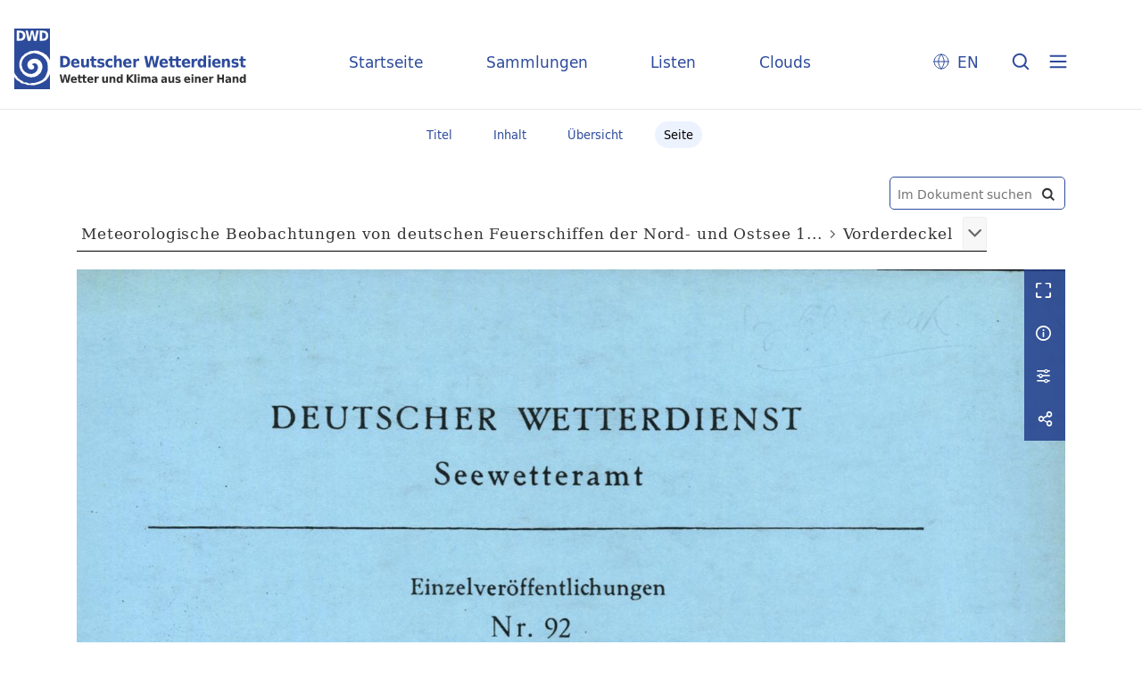

--- FILE ---
content_type: text/html;charset=utf-8
request_url: https://dwdbib.dwd.de/retrosammlung/content/pageview/508828
body_size: 6403
content:
<!DOCTYPE html>
<html lang="de"><head><title>Retrosammlung / Meteorologische Beobachtungen... [1]</title><meta name="twitter:image" content="http://dwdbib.dwd.de/retrosammlung/download/webcache/304/508829"><meta name="twitter:title" content="Meteorologische Beobachtungen von deutschen Feuerschiffen der Nord- und Ostsee 1974&#160;: (Bundesrepublik) / Deutscher Wetterdienst, Seewetteramt. Hamburg : DWD, 1977"><meta property="og:site" content="Retrosammlung"><meta property="og:url" content="http://dwdbib.dwd.de/retrosammlung/508828"><meta property="og:type" content="page"><meta property="og:title" content="Meteorologische Beobachtungen von deutschen Feuerschiffen der Nord- und Ostsee 1974 : (Bundesrepublik) / Deutscher Wetterdienst, Seewetteramt"><meta property="book:release_date" content="1977"><meta property="og:image" content="http://dwdbib.dwd.de/retrosammlung/download/webcache/304/508829"><meta property="og:image:width" content="304"><meta property="og:image:height" content="463"><meta http-equiv="Content-Type" content="xml; charset=UTF-8"><meta name="viewport" content="width = device-width, initial-scale = 1"><meta name="description" content="Retrosammlung"><meta lang="de" content=""><link rel="shortcut icon" href="/retrosammlung/domainimage/favicon.ico" type="image/x-icon"><link rel="alternate" type="application/rss+xml" title="Retrosammlung" href="/retrosammlung/rss"><link type="text/css" href="/css/dwd-balancer_front1.retrosammlung_content.css?-7654183801458599330" rel="stylesheet"><link type="text/css" href="/thirdparty/shariff/shariff.complete.css" rel="stylesheet"><script src="/thirdparty/jquery-3.6.0.min.js">&#160;</script><script defer src="/static/scripts/main.js">&#160;</script><script defer src="/static/scripts/common.js">&#160;</script><script defer src="/static/scripts/fulltext.js">&#160;</script><script defer src="/thirdparty/shariff/shariff.complete.js">&#160;</script><script type="text/javascript" src="/domainresource/static/scripts/custom.js">&#160;</script></head><body style="" class="bd-guest   bd-flexLayout  bd-r-dwd bd-m- bd-retrosammlung  bd-retro bd-content bd-portal bd-pages bd-portal-pageview bd-pages-pageview bd-content-pageview bd-content-pageview-508828 bd-list-rows bd-book"><span style="display:none" id="meta"><var id="tree">&#160;<var id="timeout" value="3600" class=" sessionsys"> </var><var id="name" value="retrosammlung" class=" domain"> </var><var id="relativeRootDomain" value="dwd" class=" domain"> </var><var id="pathinfo" value="/retrosammlung/content/pageview/508828" class=" request"> </var><var id="fulldata" value="false" class=" domain"> </var><var id="search-linkDetailedsearchScope" value="domain" class=" templating"> </var><var id="class" value="content" class=" request"> </var><var id="classtype" value="portal" class=" request"> </var><var id="tab" value="pageview" class=" request"> </var><var id="id" value="508828" class=" request"> </var><var id="leftColToggled" value="false" class=" session"> </var><var id="facetFilterToggled" value="false" class=" session"> </var><var id="topheight" value="80" class=" session"> </var><var id="bottomheight" value="20" class=" session"> </var><var id="bodywidth" value="1000" class=" session"> </var><var id="centercolwidth" value="0" class=" session"> </var><var id="middlerowheight" value="476" class=" session"> </var><var id="numberOfThumbs" value="20" class=" session"> </var><var id="clientwidth" value="1000" class=" session"> </var><var id="fullScreen" value="false" class=" session"> </var><var id="staticWidth" value="false" class=" session"> </var><var id="rightcolwidth" value="220" class=" session"> </var><var id="leftcolwidth" value="200" class=" session"> </var><var id="zoomwidth" value="0" class=" session"> </var><var id="mode" value="w" class=" session"> </var><var id="initialized" value="false" class=" session"> </var><var id="sizes" value="128,1200,2000,0,1000,304,1504,504,800" class=" webcache"> </var><var id="availableZoomLevels" value="304,504,800,1000,1504,2000" class=" webcache"> </var><var id="js-toggleMobileNavi" value="None" class=" templating"> </var><var id="fullscreen-fullzoomOnly" value="false" class=" templating"> </var><var id="css-mobileMin" value="0" class=" templating"> </var><var id="tei-on" value="false" class=" templating"> </var><var id="search-alertIfEmpty" value="true" class=" templating"> </var><var id="search-quicksearchScope" value="domain" class=" templating"> </var><var id="search-toggleListMinStructs" value="3" class=" templating"> </var><var id="search-highlightingColor" value="00808066" class=" templating"> </var><var id="layout-wrapperMargins" value="body" class=" templating"> </var><var id="layout-useMiddleContentDIV" value="false" class=" templating"> </var><var id="layout-navPortAboveMiddleContentDIV" value="false" class=" templating"> </var><var id="navPort-align" value="center" class=" templating"> </var><var id="navPort-searchTheBookInit" value="closed" class=" templating"> </var><var id="navPath-pageviewStructureResize" value="css" class=" templating"> </var><var id="layout-useLayout" value="flexLayout" class=" templating"> </var><var id="listNavigation-keepToggleState" value="false" class=" templating"> </var><var id="fullscreen-mode" value="None" class=" templating"> </var><var id="groups" value="guest" class=" user"> </var><var id="pageview-autoResize" value="true" class="templating"> </var><var id="zoom-saveFilters" value="true" class="templating"> </var></var><var id="client" value="browser">&#160;</var><var id="guest" value="true">&#160;</var><var class="layout" id="colleft" value="">&#160;</var><var class="layout" id="colright" value="">&#160;</var></span><div id="custom-menu-layer" class="wiki wiki-layer custom-menu-layer wiki-custom-menu-layer customMenuLayer "><div>
  <div class="paneclose">
    <span class="btn custom-menu-layer close"> </span>
  </div>
  <div class="menu-5">
  <a class="collections" href="/wiki/home">Startseite</a>
    <a class="collections" href="/wiki/collections">Sammlungen</a>
    <a class="index" href="/nav/index/title">Listen</a>
    <a class="cloud" href="/nav/cloud/keyword">Clouds</a>
  </div>
  <div class="menu-3">
    <a id="linkContact" class=" textlink" href="/retrosammlung/wiki/contact">Kontakt</a>
    <a target="dwd" href="https://www.dwd.de/DE/leistungen/pbfb_bibl_metlis/metlis.html">METLIS+</a>
    <a target="dwd" href="https://www.dwd.de">DWD</a>
  </div>
  <div class="menu-4">
    <div class="i18n">
        <span class="chooseLanguage langEls"><a href="/action/changeLanguage?lang=en" class="">EN</a></span>
    </div>
    <div class="rss">
      <a href="/rss">RSS</a>
      </div>
    <div class="priv">
      <a href="/wiki/privacy">Datenschutz</a>
    </div>
    <div class="barr">
      <a href="/wiki/accessibility">Barriere melden</a>
    </div>
  </div>
</div>


</div><div id="main" class="divmain "><div id="topParts" class=""><header role="banner" class=""><div id="defaultTop" class="wiki wiki-top defaultTop wiki-defaultTop defaultTop "><div id="topLogo">
</div>

<div id="topProject">
 <a class="home" href="/">Startseite</a>
 <a class="collections" href="/wiki/collections">Sammlungen</a>
 <a class="index" href="/nav/index/title">Listen</a>
 <a class="cloud" href="/nav/cloud/keyword">Clouds</a>
</div>

<p></p><div class="btns"> 
  <div class="menu-4">
    <div class="i18n"><span class="chooseLanguage langEls"><a href="/action/changeLanguage?lang=en" class="">EN</a></span></div>
  </div>
  <a href="/search" class="btns" id="quicksearchSubmit"> </a>
  <div class="btn custom-menu-layer ham"> </div>
</div><p></p></div></header></div><div id="middleParts" class=""><div id="centerParts" class="maincol "><main role="main" class=""><img alt="" style="position:absolute;left:-9999px" id="cInfo" width="0" height="0"><nav class="navPort   "><ul id="navPort" class="nav-inline navPort-pages navPort-content-pageview"><li class="viewCtrl  tab-titleinfo firstCtrl tab-content tab-pages-titleinfo" id="tab-content-titleinfo"><a href="/retrosammlung/content/titleinfo/508828"><i class="cap tab">Titel</i><i class="cap abbrTab __tabTitleinfoAbbr">Titel</i></a></li><li class="viewCtrl  tab-structure evenCtrl tab-content tab-pages-structure" id="tab-content-structure"><a href="/retrosammlung/content/structure/508828"><i class="cap tab">Inhalt</i><i class="cap abbrTab __tabStructureAbbr">Inhalt</i></a></li><li class="viewCtrl  tab-thumbview tab-content tab-pages-thumbview" id="tab-content-thumbview"><a href="/retrosammlung/content/thumbview/508828"><i class="cap tab">&#220;bersicht</i><i class="cap abbrTab __tabThumbviewAbbr">Thumbs</i></a></li><li class="viewCtrl_sel  tab-pageview lastCtrl evenCtrl tab-pages-pageview" id="tab-content-pageview"><span><i class="cap tab">Seite</i><i class="cap abbrTab __tabPageviewAbbr">Seite</i></span></li><span style="font-size:0px">&#160;</span></ul></nav><div id="searchTheBook" class="searchTheBook searchTheBook-pages searchTheBook-pageview ly-"><form method="get" class="searchform" action="/retrosammlung/content/search/508828" id="inbookSearch"><div class="input-wrapper "><label class="screenreaders" for="inputSearchTheBook">Im Dokument suchen</label><input type="text" name="query" id="inputSearchTheBook" placeholder="Im Dokument suchen" value=""></div><span class="vlsControl"><button type="submit" id="quicksearchSubmit" title="Im Dokument suchen" class="button searchglass flat noborder "><span style="display: none">&#160;</span></button></span></form></div><nav role="navigation" content="content-navpath" class="structure-layer"><div id="navPath" class="structure-layer-navPath "><div class="path"><span class="item">Meteorologische Beobachtungen von deutschen Feuerschiffen der Nord- und Ostsee 1...</span> <span class="npNext npItem"> </span><span class="item">Vorderdeckel</span> </div><div class="vls-open-Layer " id="open-pageviewStructure-tree" title="Inhaltliche Struktur"><div class="ar hidden">&#160;</div></div></div></nav><nav role="navigation" content="content-structure" class="structure-layer"><div class="pageviewStructure-tree structlist-elem"><ul id="pvs" class="struct-list structure  "><li class="struct front_cover selected "><div class="transparency  selected list">&#160;</div><a class="scap selected" name="577048" href="/retrosammlung/content/pageview/508829"><span class="paginationcaption">&#160;</span><span class="caption">Vorderdeckel</span></a></li><li class="struct title_page"><div class="transparency  list">&#160;</div><a class="scap" name="577049" href="/retrosammlung/content/pageview/508831"><span class="paginationcaption">&#160;</span><span class="caption">Titelblatt</span></a></li><li class="struct table_of_contents"><div class="transparency  list">&#160;</div><a class="scap" name="577050" href="/retrosammlung/content/pageview/508833"><span class="paginationcaption"><span class="phys">I</span>&#160;</span><span class="caption">Inhaltsverzeichnis</span></a></li><li class="struct struct_article"><div class="transparency  list">&#160;</div><a class="scap" name="577051" href="/retrosammlung/content/pageview/508835"><span class="paginationcaption"><span class="phys">II</span>&#160;</span><span class="caption">Stationskarte</span></a></li><li class="struct struct_article"><div class="transparency  list">&#160;</div><a class="scap" name="577052" href="/retrosammlung/content/pageview/508837"><span class="paginationcaption"><span class="phys">III</span>&#160;</span><span class="caption">Stationsverzeichnis</span></a></li><li class="struct struct_article"><div class="transparency  list">&#160;</div><a class="scap" name="577053" href="/retrosammlung/content/pageview/508839"><span class="paginationcaption"><span class="phys">IV</span>&#160;</span><span class="caption">Namen der Feuerschiffe und Leuchtt&#252;rme sowie zust&#228;ndige Wasser- und Schiffahrts&#228;mter</span></a></li><li class="struct struct_article"><div class="transparency  list">&#160;</div><a class="scap" name="577054" href="/retrosammlung/content/pageview/508841"><span class="paginationcaption"><span class="phys">V</span>&#160;</span><span class="caption">Vorbemerkungen</span></a></li><li class="struct struct_article"><div class="transparency  list">&#160;</div><a class="scap" name="577055" href="/retrosammlung/content/pageview/508849"><span class="paginationcaption">&#160;</span><span class="caption">Tabellen der Beobachtungswerte</span></a></li><li class="struct struct_article"><div class="transparency  list">&#160;</div><a class="scap" name="577056" href="/retrosammlung/content/pageview/508959"><span class="paginationcaption">&#160;</span><span class="caption">Mittel-, Extrem- und H&#228;ufigkeitswerte der Monate und des Jahres</span></a></li><li class="struct back_cover"><div class="transparency  list">&#160;</div><a class="scap" name="577057" href="/retrosammlung/content/pageview/508979"><span class="paginationcaption">&#160;</span><span class="caption">R&#252;ckdeckel</span></a></li></ul></div></nav><var id="nextImageTab" value="pageview"> </var><var id="prevImageTab" value="pageview"> </var><div class="pageLoader">&#160;Wird geladen ...</div><div id="imageGrid"><div class="pt-img"><div class="relative-holder"><div class="vl-pageview-controls"><div class="contents"><div class="vl-pbuttons"><a title="Vollbild" class="vl-btn fullzoom icon-fullscreen-open">&#160;</a><a class="vl-btn toggle mdContextinfo info" title="Titel">&#160;</a><a class="vl-btn toggle zoom__filterSliders icon-sliders" title="Bildbearbeitung">&#160;</a><a style="text-decoration:none" class="vl-btn toggle vl-socialnetworks icon-share" title="Teilen"> </a></div><div id="mdContextinfo" class="totoggle"><div class="header vl-btn-height"><div>Druckschrift&#160; </div></div><div class="row title">Meteorologische Beobachtungen von deutschen Feuerschiffen der Nord- und Ostsee 1974 : (Bundesrepublik) / Deutscher Wetterdienst, Seewetteramt</div><div class="row origin"><div class="key"><span>Entstehung</span></div><div><a id="bib.originPlace" class="" href="/retrosammlung/search?operation=searchRetrieve&amp;query=bib.originPlace%3D%22Hamburg%22%20and%20vl.domain%3Dretrosammlung%20sortBy%20dc.title%2Fasc" title="Suche nach: Ort = Hamburg">Hamburg</a><span>&#160;</span>1977</div></div></div><div id="zoom__filterSliders" class="totoggle"><div id="zoom__filterSlidersContent"><a title="Rechtsdrehung 90&#176;" href="/image/setFlipRotate?op=rotate_right&amp;id=508829" class="vls-button icon-cw"><span class="screenreaders">Rechtsdrehung 90&#176;</span></a><a title="Linksdrehung 90&#176;" href="/image/setFlipRotate?op=rotate_left&amp;id=508829" class="vls-button icon-ccw"><span class="screenreaders">Linksdrehung 90&#176;</span></a><div><i class="vls-button icon-sun" title="Helligkeit">&#160;</i><input id="brightness" type="range" min="0" max="200" value="100" unit="%"><span id="brightnessAmount">&#160;</span></div><div><i class="vls-button icon-adjust" title="Kontrast">&#160;</i><input id="contrast" type="range" min="0" max="200" value="100" unit="%"><span id="contrastAmount">&#160;</span></div><div><i class="vls-button icon-switch" title="Invertierung">&#160;</i><input id="invert" type="range" min="0" max="100" value="0" unit="%"><span id="invertAmount">&#160;</span></div><div><i class="vls-button icon-moon" title="Graustufen">&#160;</i><input id="grayscale" type="range" min="0" max="100" value="0" unit="%"><span id="grayscaleAmount">&#160;</span></div><div><i class="vls-button icon-video-alt" title="Sepia">&#160;</i><input id="sepia" type="range" min="0" max="100" value="0" unit="%"><span id="sepiaAmount">&#160;</span></div><i id="zoom__filterReset" title="zur&#252;cksetzen" class="vls-button icon-cw-arrows">&#160;</i></div></div><div id="vl-webcachesizes" class="totoggle"><div class="header vl-btn-height">Einzelbild herunterladen</div><div style="display:flex"><div class="key"><span>verf&#252;gbare Breiten</span></div><div><div style="padding-bottom:.5em"><a download="508829-klein" title="Bild herunterladen" class="" href="/retrosammlung/download/webcache/504/508829">JPEG klein</a></div><div style="padding-bottom:.5em"><a download="508829-gro&#223;" title="Bild herunterladen" class="" href="/retrosammlung/download/webcache/1000/508829">JPEG gro&#223;</a></div><div style="padding-bottom:.5em"><a download="508829-gr&#246;&#223;er" title="Bild herunterladen" class="" href="/retrosammlung/download/webcache/2000/508829">JPEG gr&#246;&#223;er</a></div></div></div></div><div id="vl-socialnetworks" class="totoggle"><div class="shariff" data-orientation="vertical" data-url="https://dwdbib.dwd.de/retrosammlung/content/pageview/508828" data-media-url="" data-services='["mail,"twitter,"facebook,"pinterest]' data-mail-url="mailto:" data-mail-body="Ich empfehle dir diesen Link: {url}">&#160;</div></div></div></div><a class="singlePageImageLink prevnext" id="nextPageLink" style="width:60%" href="/retrosammlung/content/pageview/508830" alt="N&#228;chste Seite"><i class="fa-icon markLink" id="nextPageMark"><span>&#160;</span></i></a><img alt="Seite" loading="lazy" class="singlePageImage" width="100%" source="/retrosammlung/image/view/508829?w=800&amp;selectIndex=1"><noscript><img alt="Seite" loading="lazy" class="singlePageImage" width="100%" src="/retrosammlung/image/view/508829?w=800&amp;selectIndex=1"></noscript><var id="vl-imgdims" style="display:none" vlid="508829" width="2249" height="3424" rotate="nop"> </var></div></div></div><nav class="list-paging naviControls bottomNav" role="navigation"><div><div class="paginglink"><span class="vls-button start start_s inactive"><span> </span></span></div><div class="paginglink"><span class="vls-button back back_s inactive"><span> </span></span></div><span class="drop"><form class="gotopage" name="goToPage" method="post" action="/retrosammlung/content/pageview/0"><input type="hidden" name="tredir" value="true"><label class="screenreaders" for="goToPage">Gehe zu Seite</label><select id="goToPage" class="change offset" title="Gehe zu Seite" name="id"><option value="508829" selected>[1] </option><option value="508830">[2] </option><option value="508831">[3] </option><option value="508832">[4] </option><option value="508833">[5] I</option><option value="508834">[6] </option><option value="508835">[7] II</option><option value="508836">[8] </option><option value="508837">[9] III</option><option value="508838">[10] </option><option value="508839">[11] IV</option><option value="508840">[12] </option><option value="508841">[13] V</option><option value="508842">[14] </option><option value="508843">[15] VI</option><option value="508844">[16] </option><option value="508845">[17] VII</option><option value="508846">[18] </option><option value="508847">[19] VIII</option><option value="508848">[20] </option><option value="508849">[21] </option><option value="508850">[22] </option><option value="508851">[23] 1</option><option value="508852">[24] 2</option><option value="508853">[25] 3</option><option value="508854">[26] 4</option><option value="508855">[27] 5</option><option value="508856">[28] 6</option><option value="508857">[29] 7</option><option value="508858">[30] 8</option><option value="508859">[31] 9</option><option value="508860">[32] 10</option><option value="508861">[33] 11</option><option value="508862">[34] 12</option><option value="508863">[35] 13</option><option value="508864">[36] 14</option><option value="508865">[37] 15</option><option value="508866">[38] 16</option><option value="508867">[39] 17</option><option value="508868">[40] 18</option><option value="508869">[41] 19</option><option value="508870">[42] 20</option><option value="508871">[43] 21</option><option value="508872">[44] 22</option><option value="508873">[45] 23</option><option value="508874">[46] 24</option><option value="508875">[47] 25</option><option value="508876">[48] 26</option><option value="508877">[49] 27</option><option value="508878">[50] 28</option><option value="508879">[51] 29</option><option value="508880">[52] 30</option><option value="508881">[53] 31</option><option value="508882">[54] 32</option><option value="508883">[55] 33</option><option value="508884">[56] 34</option><option value="508885">[57] 35</option><option value="508886">[58] 36</option><option value="508887">[59] 37</option><option value="508888">[60] 38</option><option value="508889">[61] 39</option><option value="508890">[62] 40</option><option value="508891">[63] 41</option><option value="508892">[64] 42</option><option value="508893">[65] 43</option><option value="508894">[66] 44</option><option value="508895">[67] 45</option><option value="508896">[68] 46</option><option value="508897">[69] 47</option><option value="508898">[70] 48</option><option value="508899">[71] 49</option><option value="508900">[72] 50</option><option value="508901">[73] 51</option><option value="508902">[74] 52</option><option value="508903">[75] 53</option><option value="508904">[76] 54</option><option value="508905">[77] 55</option><option value="508906">[78] 56</option><option value="508907">[79] 57</option><option value="508908">[80] 58</option><option value="508909">[81] 59</option><option value="508910">[82] 60</option><option value="508911">[83] 61</option><option value="508912">[84] 62</option><option value="508913">[85] 63</option><option value="508914">[86] 64</option><option value="508915">[87] 65</option><option value="508916">[88] 66</option><option value="508917">[89] 67</option><option value="508918">[90] 68</option><option value="508919">[91] 69</option><option value="508920">[92] 70</option><option value="508921">[93] 71</option><option value="508922">[94] 72</option><option value="508923">[95] 73</option><option value="508924">[96] 74</option><option value="508925">[97] 75</option><option value="508926">[98] 76</option><option value="508927">[99] 77</option><option value="508928">[100] 78</option><option value="508929">[101] 79</option><option value="508930">[102] 80</option><option value="508931">[103] 81</option><option value="508932">[104] 82</option><option value="508933">[105] 83</option><option value="508934">[106] 84</option><option value="508935">[107] 85</option><option value="508936">[108] 86</option><option value="508937">[109] 87</option><option value="508938">[110] 88</option><option value="508939">[111] 89</option><option value="508940">[112] 90</option><option value="508941">[113] 91</option><option value="508942">[114] 92</option><option value="508943">[115] 93</option><option value="508944">[116] 94</option><option value="508945">[117] 95</option><option value="508946">[118] 96</option><option value="508947">[119] 97</option><option value="508948">[120] 98</option><option value="508949">[121] 99</option><option value="508950">[122] 100</option><option value="508951">[123] 101</option><option value="508952">[124] 102</option><option value="508953">[125] 103</option><option value="508954">[126] 104</option><option value="508955">[127] 105</option><option value="508956">[128] 106</option><option value="508957">[129] 107</option><option value="508958">[130] 108</option><option value="508959">[131] </option><option value="508960">[132] </option><option value="508961">[133] 109</option><option value="508962">[134] 110</option><option value="508963">[135] 111</option><option value="508964">[136] 112</option><option value="508965">[137] 113</option><option value="508966">[138] 114</option><option value="508967">[139] 115</option><option value="508968">[140] 116</option><option value="508969">[141] 117</option><option value="508970">[142] 118</option><option value="508971">[143] 119</option><option value="508972">[144] 120</option><option value="508973">[145] 121</option><option value="508974">[146] 122</option><option value="508975">[147] 123</option><option value="508976">[148] 124</option><option value="508977">[149] 125</option><option value="508978">[150] 126</option><option value="508979">[151] </option></select></form></span><div class="paginglink"><a class="vls-button forw" href="/retrosammlung/content/pageview/508830" rel="nofollow" title="N&#228;chste Seite"><span> </span></a></div><div class="paginglink"><a class="vls-button end" href="/retrosammlung/content/pageview/508979" rel="nofollow" title="Letzte Seite"><span> </span></a></div></div></nav><var id="publicationID" value="508828" class="zoomfullScreen"> </var><var id="mdlistCols" value="false"> </var><var id="isFullzoom" value="false" class="zoomfullScreen"> </var><var id="employsPageview" value="true" class="pagetabs"> </var><var id="webcacheSizes" value="128,304,504,800,1000,1200,1504,2000"> </var><var id="navLastSearchUrl" value=""> </var></main></div></div><div id="bottomParts" class=""><footer role="contentinfo" class=""><div id="custom-footer" class="wiki wiki-bottom custom-footer wiki-custom-footer customFooter "><div class="footer-top">
  <div class="menu-1">
    <a href="/wiki/collections">Sammlungen</a>
    <a href="/nav/index/title">Listen</a>
    <a href="/nav/cloud/keyword">Clouds</a>
  </div>
  <div class="menu-6">
    <a target="dwd" href="https://www.dwd.de/DE/leistungen/pbfb_bibl_metlis/metlis.html">METLIS+</a>
    <a href="/wiki/help">Hilfe/FAQ</a>
    <div class="rss">
      <a href="/rss">RSS Feed</a>
    </div>
  </div>
</div>

<div class="menu-2">
  <div class="dwd-is">
    <span class="bund"><img alt="Der Bundesadler" src="/retrosammlung/domainimage/bundesadler.svg"></span>
    <span class="text">
      <span class="bbh">Der Deutsche Wetterdienst ist eine Bundesoberbeh&#246;rde im Gesch&#228;ftsbereich
        des Bundesministeriums f&#252;r Digitales und Verkehr</span>
      <span class="adr">
        <span>Deutscher Wetterdienst</span>
        <span>Frankfurter Stra&#223;e 135</span>
        <span>63067 Offenbach</span>
      </span>
    </span>
  </div>
  <div class="dwd-vl">
    <a id="linkContact" class=" textlink" href="/retrosammlung/wiki/contact">Kontakt</a>
    <a id="linkImprint" class=" textlink" href="/retrosammlung/wiki/imprint">Impressum</a>
    <a id="linkAccessibility" class=" textlink" href="/retrosammlung/wiki/accessibility">Barrierefreiheit</a>
    <a id="linkPrivacy" class=" textlink" href="/retrosammlung/wiki/privacy">Datenschutz</a>
    <a href="/wiki/termsuse">Nutzungsbedingungen</a>
  </div>
</div></div><div class="footerContent" id="footerContent"><span class="f-links-vls"><a id="footerLinkVLS" target="_blank" href="http://www.semantics.de/produkte/visual_library/">Visual Library Server 2026</a></span></div></footer></div></div></body></html>

--- FILE ---
content_type: image/svg+xml
request_url: https://dwdbib.dwd.de/retrosammlung/domainimage/bundesadler.svg
body_size: 3789
content:
<svg width="65" height="60" viewBox="0 0 65 60" fill="none" xmlns="http://www.w3.org/2000/svg">
<g clip-path="url(#clip0_430_12234)">
<path d="M55.9286 21.8839C58.7411 26.3571 60.9643 26.2768 64.2857 26.2768C61.5268 24.1607 59.7054 21.4554 58.8482 20.0625L53.7054 11.8125C53.1964 9.26786 51.8839 6.88393 49.9286 5.11607C50.5982 4.84821 51.1339 4.60714 51.4821 4.33929C48.1071 4.33929 44.7857 2.625 42.9643 2.625C41.7857 2.625 41.0357 3.32143 41.0357 4.25893C41.1161 5.30357 42.1875 6.34821 44.1429 6.34821C44.5982 6.34821 45.1607 6.29464 45.7768 6.1875C46.8482 7.6875 47.7054 9.02679 47.7054 10.9554C47.7054 14.5714 43.3929 17.3839 39.0536 17.3839H38.3036C37.7679 16.2321 36.6429 14.8393 36.6429 13.2589C36.6429 10.3929 38.5179 8.0625 38.5179 5.22321C38.5179 3.45536 37.6607 2.35714 37.3393 1.90179C37.875 1.41964 38.4643 0.803571 38.5982 0.375C38.1964 0.535714 37.8482 0.535714 37.2857 0.535714C35.1964 0.535714 33.5089 0 31.8482 0C30.9107 0 30.6429 0.294643 30.6964 0.830357C29.7321 0.482143 28.7946 0.375 28.0446 0.375C26.0357 0.375 25.3125 1.23214 25.3125 1.95536C25.3125 2.57143 25.7946 3.69643 26.3571 4.55357C27.1339 4.15179 28.0714 3.88393 28.5268 3.88393C29.5982 3.88393 30.5357 4.90179 31.0446 6.10714C30.3214 6.1875 30.1875 6.21429 29.4643 6.21429C27.5089 6.21429 26.1696 5.51786 25.8214 5.57143C25.8214 5.83929 26.3839 6.58929 27.4821 6.96429C28.9286 7.5 31.0446 7.76786 31.3929 7.82143C31.3929 7.875 31.0446 8.49107 30.4286 8.59821C30.0804 8.49107 26.7054 7.44643 26.4911 7.58036C26.4911 8.33036 28.4464 10.0179 30.2143 10.6607C28.7411 12.4821 26.9196 14.3571 25.9821 17.4107H25.2857C20.9196 17.4107 16.6071 14.5982 16.6071 10.9821C16.6071 9.05357 17.4643 7.71429 18.5357 6.21429C19.1518 6.32143 19.7411 6.375 20.1696 6.375C22.1518 6.375 23.2232 5.33036 23.2768 4.28571C23.2768 3.34821 22.5268 2.65179 21.3482 2.65179C19.5268 2.65179 16.1786 4.36607 12.8304 4.36607C13.1518 4.60714 13.7143 4.875 14.3839 5.14286C12.4018 6.91071 11.0893 9.29464 10.6071 11.8393L5.4375 20.0625C4.58036 21.4554 2.75893 24.1607 0 26.2768C3.32143 26.2768 5.54464 26.3571 8.35714 21.8839L10.9821 17.6786C11.1696 18.2143 11.4107 18.75 11.7054 19.2857L6.45536 27.6964C5.57143 29.0893 3.77679 31.7679 1.01786 33.9107C4.33929 33.9107 6.5625 33.9911 9.375 29.5446L13.9018 22.3125C14.2232 22.6875 14.5982 23.0357 14.9732 23.3571L8.57143 33.5089C7.76786 34.7679 6.24107 37.0714 3.91071 39.0536L3.10714 39.6964C4.875 39.6964 6.34821 39.7232 7.74107 39.0536C8.97321 38.4911 10.1518 37.3929 11.4375 35.3036L17.6518 25.3393C18.0536 25.6071 18.4821 25.8482 18.9107 26.0893L11.3304 38.2232L10.8214 39.0268C9.83036 40.5 8.19643 42.6429 5.86607 44.4107C9.1875 44.4107 11.4107 44.4911 14.2232 40.0446L14.8661 39.0268L22.0982 27.5893C22.5536 27.7768 23.0357 27.9375 23.5179 28.0982L16.6607 39.0804L14.7054 42.2143C13.8482 43.5804 12 46.3125 9.26786 48.4018C12.5893 48.4018 14.8125 48.4821 17.625 44.0089L20.7321 39.0536L27.0268 28.9554C27.5625 29.8125 27.75 30.5893 27.75 31.3393C27.75 34.125 26.6786 36.75 25.0179 39.0536C23.8661 40.6607 22.4464 42.1339 20.9196 43.4732C21.1607 43.5804 21.5625 43.6071 21.9643 43.6071C22.7411 43.6071 23.2232 43.5536 23.5714 43.5C22.7143 45.4554 20.8661 48 19.9286 49.3125C18.6964 49.0982 16.9286 48.9107 15.7768 48.9107C14.5714 48.9107 14.4375 49.6339 14.4375 50.25C14.4375 51.3482 14.9464 52.2321 15.5625 52.7411C15.7768 52.1518 16.2321 51.4286 18.4821 51.4286C18.0536 52.1786 15.9911 53.8393 15.9911 55.1786C15.9911 56.0625 16.9554 57.4018 18.2411 57.4018C18.1607 57.1071 18.1875 56.8393 18.1875 56.6518C18.1875 55.5804 19.1518 54.2946 19.9554 53.4107C19.9286 53.6786 19.9554 53.6518 19.9554 53.9464C19.9554 56.5179 20.1964 57.6964 21.8036 57.6964C22.6071 57.6964 23.1429 57.2679 23.3304 57.1339C22.2857 56.1429 22.2321 55.3929 22.2321 53.9464V52.6875C22.2321 52.3661 22.2321 51.9375 22.1786 51.6161C22.7679 51.5357 22.9821 51.5357 23.4375 51.5357C23.4375 51.5357 25.7411 51.3482 26.3036 52.5536C26.9196 51.9911 27.8304 51.1607 27.8304 50.2768C27.8304 49.6875 27.5625 49.0179 26.3571 49.0179C25.9018 49.0179 24.4821 49.2857 23.3036 49.2857C23.625 48.5625 25.0446 46.5 26.2768 45C26.4643 45.5893 26.7589 46.2321 27.4018 46.7411C27.4821 45.7768 28.0714 42.6964 29.5714 40.9286C29.7589 42.1339 30 43.3929 30 45.9911C30 52.3661 28.4732 57.0804 25.2054 57.9643C25.6339 58.7143 26.5179 59.3571 27.4554 59.3571C28.6339 59.3571 29.3036 58.0179 29.9464 56.7321C30.2411 57.5089 30.9375 59.25 31.7143 59.7857C31.7411 59.8125 31.7679 59.8125 31.7946 59.8393C31.8214 59.8393 31.8482 59.8661 31.8482 59.8661C31.875 59.8929 31.9018 59.8929 31.9554 59.9196C31.9821 59.9196 32.0089 59.9464 32.0357 59.9464C32.0893 59.9732 32.1429 59.9732 32.1964 59.9732C32.25 59.9732 32.3036 59.9732 32.3571 59.9464C32.3839 59.9464 32.4107 59.9196 32.4375 59.9196C32.4643 59.9196 32.4911 59.8929 32.5446 59.8661C32.5714 59.8661 32.5982 59.8393 32.5982 59.8393C32.625 59.8125 32.6518 59.8125 32.6786 59.7857C33.4554 59.25 34.1786 57.5089 34.4464 56.7321C35.1161 57.9911 35.7589 59.3571 36.9375 59.3571C37.875 59.3571 38.7589 58.6875 39.1875 57.9643C35.9464 57.0536 34.3929 52.3661 34.3929 45.9911C34.3929 43.3661 34.6339 42.1339 34.7946 40.9286C36.2946 42.7232 36.8839 45.7768 36.9643 46.7411C37.6071 46.2321 37.9018 45.5893 38.0893 45C39.3214 46.5 40.7411 48.5893 41.0625 49.2857C39.8839 49.2857 38.4643 49.0179 38.0089 49.0179C36.8304 49.0179 36.5357 49.6875 36.5357 50.2768C36.5357 51.1875 37.4464 51.9911 38.0625 52.5536C38.625 51.3482 40.9286 51.5357 40.9286 51.5357C41.3839 51.5357 41.5982 51.5357 42.1875 51.6161C42.1339 51.9375 42.1339 52.3661 42.1339 52.6875V53.9464C42.1339 55.3929 42.0804 56.1429 41.0357 57.1339C41.2232 57.2679 41.7857 57.6964 42.5625 57.6964C44.1964 57.6964 44.4107 56.5179 44.4107 53.9464C44.4107 53.6518 44.4107 53.6786 44.4107 53.4107C45.2143 54.2946 46.1786 55.5536 46.1786 56.6518C46.1786 56.8393 46.1786 57.1071 46.125 57.4018C47.4107 57.4018 48.375 56.0625 48.375 55.1786C48.375 53.8393 46.3125 52.1786 45.8839 51.4286C48.1339 51.4286 48.5893 52.1786 48.8036 52.7411C49.3929 52.2589 49.9286 51.375 49.9286 50.25C49.9286 49.6071 49.7946 48.9107 48.5893 48.9107C47.4375 48.9107 45.6429 49.0714 44.4375 49.3125C43.5 48 41.6518 45.4554 40.7946 43.5C41.1429 43.5536 41.6518 43.6071 42.4018 43.6071C42.7768 43.6071 43.2054 43.5536 43.4464 43.4732C41.9196 42.1339 40.5 40.6607 39.3482 39.0536C37.6875 36.7232 36.6161 34.125 36.6161 31.3393C36.6161 30.5893 36.8036 29.8125 37.3393 28.9554L43.6607 39.0536L46.7679 44.0089C49.5804 48.4554 51.8036 48.4018 55.125 48.4018C52.3929 46.2857 50.5446 43.5804 49.6875 42.2143L47.7321 39.0804L40.875 28.0982C41.3571 27.9375 41.8125 27.7768 42.2946 27.5893L49.4732 39.0804L50.1161 40.0982C52.9286 44.5446 55.1518 44.4643 58.4732 44.4643C56.1429 42.6964 54.5089 40.5268 53.5446 39.0804L53.0357 38.2768L45.4554 26.1429C45.8839 25.9018 46.3125 25.6607 46.7143 25.3929L52.9286 35.3571C54.2411 37.4196 55.4196 38.5179 56.625 39.1071C58.0179 39.7768 59.4911 39.75 61.2589 39.75L60.4554 39.1071C58.125 37.0982 56.5982 34.8214 55.7946 33.5625L49.3393 23.3036C49.7143 22.9554 50.0625 22.6071 50.4107 22.2589L54.9375 29.4911C57.75 33.9643 59.9732 33.8571 63.2946 33.8571C60.5357 31.7411 58.7143 29.0625 57.8304 27.6429L52.5804 19.2857C52.8482 18.75 53.1161 18.2143 53.3036 17.6786L55.9286 21.8839ZM13.7946 12.2143C13.7946 9.08036 16.0714 6.58929 16.875 5.89286L17.4643 6.02679C16.6071 7.07143 15.1071 8.8125 15.1071 11.1161C15.1071 15.6696 19.9286 19.6339 25.3929 19.6875C25.3393 20.4643 25.3393 21.9375 25.4732 22.8214C19.2321 22.7411 13.7946 17.6786 13.7946 12.2143ZM22.3929 49.9018C25.0446 49.9018 25.6339 49.6339 26.3304 49.6339C26.7857 49.6339 27.2143 49.6875 27.2143 50.3036C27.2143 50.7589 26.7054 51.4018 26.2768 51.7232C25.6607 51.1071 24.8036 50.9732 23.4107 50.9732C22.7679 50.9732 21.8839 51.1071 21.4821 51.1607C21.5357 51.5357 21.6161 52.0446 21.6161 52.7411C21.6161 53.1161 21.6161 53.5446 21.6161 54C21.6161 55.5804 21.8571 56.4107 22.3929 57.0268C22.2589 57.1071 21.9643 57.1607 21.7768 57.1607C20.7589 57.1607 20.4911 56.625 20.4911 54C20.4911 53.1964 20.4107 52.4732 20.4107 52.2857C18.9911 53.3571 17.5446 55.3125 17.5446 56.7054C17.0893 56.4643 16.5268 55.7679 16.5268 55.2321C16.5268 54.2946 18.1339 52.8482 19.8214 51.1339C19.5804 51.0804 18.9643 50.8929 18.4554 50.8929C17.1161 50.8929 16.0446 51.1071 15.4286 51.8571C15.1875 51.5893 14.9732 50.7857 14.9732 50.3304C14.9732 49.5268 15.4286 49.5536 15.75 49.5536C17.1696 49.5536 18.9107 49.7679 20.1696 49.9821C20.625 49.3929 23.5179 45.4554 24.2679 43.3661C24.4821 43.2857 24.6429 43.2321 25.0179 43.2321C25.7143 43.2321 25.9018 43.7143 26.0893 44.3839C24.4286 46.2857 22.9018 48.4018 22.3929 49.9018ZM39.3214 43.2054C39.6696 43.2054 39.8571 43.2589 40.0714 43.3393C40.8214 45.4286 43.7143 49.3661 44.1696 49.9554C45.4286 49.7411 47.1696 49.5268 48.5893 49.5268C48.9107 49.5268 49.3661 49.5 49.3661 50.3036C49.3661 50.7589 49.1518 51.5625 48.9107 51.8304C48.2946 51.0804 47.2232 50.8661 45.8839 50.8661C45.375 50.8661 44.7321 51.0536 44.5179 51.1071C46.2054 52.8214 47.8125 54.2411 47.8125 55.2054C47.8125 55.7411 47.25 56.4375 46.7946 56.6786C46.7946 55.2857 45.3482 53.3304 43.9286 52.2589C43.9286 52.4464 43.8482 53.1964 43.8482 53.9732C43.8482 56.625 43.5804 57.1339 42.5625 57.1339C42.375 57.1339 42.0536 57.0536 41.9464 57C42.4821 56.3839 42.7232 55.5536 42.7232 53.9732C42.7232 53.5179 42.7232 53.0893 42.7232 52.7143C42.7232 52.0179 42.8036 51.5357 42.8571 51.1339C42.4554 51.0804 41.5714 50.9464 40.9286 50.9464C39.5357 50.9464 38.6786 51.0804 38.0625 51.6964C37.6071 51.3482 37.125 50.7054 37.125 50.2768C37.125 49.6339 37.5536 49.6071 38.0089 49.6071C38.7054 49.6071 39.2946 49.875 41.9464 49.875C41.4375 48.375 39.8839 46.2857 38.3036 44.3304C38.4375 43.6875 38.5982 43.2054 39.3214 43.2054ZM31.9821 6.88393C31.6607 5.22321 30.3214 3.1875 28.5 3.1875C27.9911 3.1875 27.1071 3.45536 26.625 3.66964C26.4375 3.375 26.0089 2.41071 26.0089 1.95536C26.0089 1.5 26.6786 1.07143 28.0446 1.07143C30.6964 1.07143 32.6518 2.19643 32.6518 4.58036C32.6518 5.46429 32.2768 6.24107 31.9821 6.88393ZM33.2946 3.85714C33.1875 3.24107 32.9732 2.70536 32.5982 2.22321C32.625 1.66071 32.8393 1.125 33.75 1.58036C33.2679 2.0625 33.6429 2.94643 33.6429 2.94643C33.6429 2.94643 34.6339 2.49107 34.4196 1.82143C35.8929 2.16964 34.8214 4.15179 33.2946 3.85714ZM38.8125 22.8482C38.9464 21.9643 38.9464 20.4911 38.8929 19.7143C44.3839 19.6339 49.1786 15.6964 49.1786 11.1429C49.1786 8.83928 47.6786 7.09821 46.8214 6.05357L47.4107 5.89286C48.2143 6.58929 50.4911 9.08036 50.4911 12.2143C50.4911 17.6786 45.0536 22.7411 38.8125 22.8482Z" fill="white"/>
</g>
<defs>
<clipPath id="clip0_430_12234">
<rect width="64.2857" height="60" fill="white"/>
</clipPath>
</defs>
</svg>
